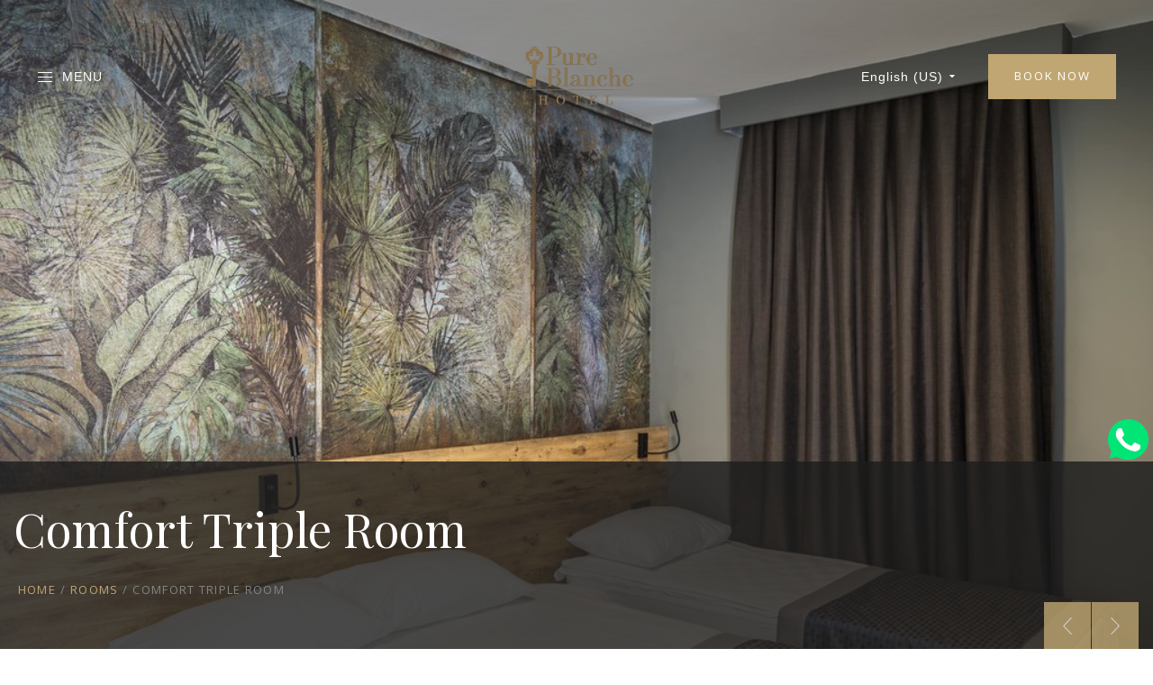

--- FILE ---
content_type: text/html; charset=utf-8
request_url: https://www.pureblanchehotel.com/en-US/room-type/328285
body_size: 18458
content:
<!DOCTYPE HTML>
<html>
  <head>
    <meta charset="utf-8">
<script type="text/javascript">window.NREUM||(NREUM={});NREUM.info={"beacon":"bam.nr-data.net","errorBeacon":"bam.nr-data.net","licenseKey":"7e5b706196","applicationID":"2818502","transactionName":"IF1cFUBaDQ8ASh5HRRFXV05WTA8CCFFSa1YMXEYEXEFOEQpXXGtBGkJX","queueTime":0,"applicationTime":706,"agent":""}</script>
<script type="text/javascript">(window.NREUM||(NREUM={})).init={ajax:{deny_list:["bam.nr-data.net"]},feature_flags:["soft_nav"]};(window.NREUM||(NREUM={})).loader_config={licenseKey:"7e5b706196",applicationID:"2818502",browserID:"2818517"};;/*! For license information please see nr-loader-rum-1.308.0.min.js.LICENSE.txt */
(()=>{var e,t,r={163:(e,t,r)=>{"use strict";r.d(t,{j:()=>E});var n=r(384),i=r(1741);var a=r(2555);r(860).K7.genericEvents;const s="experimental.resources",o="register",c=e=>{if(!e||"string"!=typeof e)return!1;try{document.createDocumentFragment().querySelector(e)}catch{return!1}return!0};var d=r(2614),u=r(944),l=r(8122);const f="[data-nr-mask]",g=e=>(0,l.a)(e,(()=>{const e={feature_flags:[],experimental:{allow_registered_children:!1,resources:!1},mask_selector:"*",block_selector:"[data-nr-block]",mask_input_options:{color:!1,date:!1,"datetime-local":!1,email:!1,month:!1,number:!1,range:!1,search:!1,tel:!1,text:!1,time:!1,url:!1,week:!1,textarea:!1,select:!1,password:!0}};return{ajax:{deny_list:void 0,block_internal:!0,enabled:!0,autoStart:!0},api:{get allow_registered_children(){return e.feature_flags.includes(o)||e.experimental.allow_registered_children},set allow_registered_children(t){e.experimental.allow_registered_children=t},duplicate_registered_data:!1},browser_consent_mode:{enabled:!1},distributed_tracing:{enabled:void 0,exclude_newrelic_header:void 0,cors_use_newrelic_header:void 0,cors_use_tracecontext_headers:void 0,allowed_origins:void 0},get feature_flags(){return e.feature_flags},set feature_flags(t){e.feature_flags=t},generic_events:{enabled:!0,autoStart:!0},harvest:{interval:30},jserrors:{enabled:!0,autoStart:!0},logging:{enabled:!0,autoStart:!0},metrics:{enabled:!0,autoStart:!0},obfuscate:void 0,page_action:{enabled:!0},page_view_event:{enabled:!0,autoStart:!0},page_view_timing:{enabled:!0,autoStart:!0},performance:{capture_marks:!1,capture_measures:!1,capture_detail:!0,resources:{get enabled(){return e.feature_flags.includes(s)||e.experimental.resources},set enabled(t){e.experimental.resources=t},asset_types:[],first_party_domains:[],ignore_newrelic:!0}},privacy:{cookies_enabled:!0},proxy:{assets:void 0,beacon:void 0},session:{expiresMs:d.wk,inactiveMs:d.BB},session_replay:{autoStart:!0,enabled:!1,preload:!1,sampling_rate:10,error_sampling_rate:100,collect_fonts:!1,inline_images:!1,fix_stylesheets:!0,mask_all_inputs:!0,get mask_text_selector(){return e.mask_selector},set mask_text_selector(t){c(t)?e.mask_selector="".concat(t,",").concat(f):""===t||null===t?e.mask_selector=f:(0,u.R)(5,t)},get block_class(){return"nr-block"},get ignore_class(){return"nr-ignore"},get mask_text_class(){return"nr-mask"},get block_selector(){return e.block_selector},set block_selector(t){c(t)?e.block_selector+=",".concat(t):""!==t&&(0,u.R)(6,t)},get mask_input_options(){return e.mask_input_options},set mask_input_options(t){t&&"object"==typeof t?e.mask_input_options={...t,password:!0}:(0,u.R)(7,t)}},session_trace:{enabled:!0,autoStart:!0},soft_navigations:{enabled:!0,autoStart:!0},spa:{enabled:!0,autoStart:!0},ssl:void 0,user_actions:{enabled:!0,elementAttributes:["id","className","tagName","type"]}}})());var p=r(6154),m=r(9324);let h=0;const v={buildEnv:m.F3,distMethod:m.Xs,version:m.xv,originTime:p.WN},b={consented:!1},y={appMetadata:{},get consented(){return this.session?.state?.consent||b.consented},set consented(e){b.consented=e},customTransaction:void 0,denyList:void 0,disabled:!1,harvester:void 0,isolatedBacklog:!1,isRecording:!1,loaderType:void 0,maxBytes:3e4,obfuscator:void 0,onerror:void 0,ptid:void 0,releaseIds:{},session:void 0,timeKeeper:void 0,registeredEntities:[],jsAttributesMetadata:{bytes:0},get harvestCount(){return++h}},_=e=>{const t=(0,l.a)(e,y),r=Object.keys(v).reduce((e,t)=>(e[t]={value:v[t],writable:!1,configurable:!0,enumerable:!0},e),{});return Object.defineProperties(t,r)};var w=r(5701);const x=e=>{const t=e.startsWith("http");e+="/",r.p=t?e:"https://"+e};var R=r(7836),k=r(3241);const A={accountID:void 0,trustKey:void 0,agentID:void 0,licenseKey:void 0,applicationID:void 0,xpid:void 0},S=e=>(0,l.a)(e,A),T=new Set;function E(e,t={},r,s){let{init:o,info:c,loader_config:d,runtime:u={},exposed:l=!0}=t;if(!c){const e=(0,n.pV)();o=e.init,c=e.info,d=e.loader_config}e.init=g(o||{}),e.loader_config=S(d||{}),c.jsAttributes??={},p.bv&&(c.jsAttributes.isWorker=!0),e.info=(0,a.D)(c);const f=e.init,m=[c.beacon,c.errorBeacon];T.has(e.agentIdentifier)||(f.proxy.assets&&(x(f.proxy.assets),m.push(f.proxy.assets)),f.proxy.beacon&&m.push(f.proxy.beacon),e.beacons=[...m],function(e){const t=(0,n.pV)();Object.getOwnPropertyNames(i.W.prototype).forEach(r=>{const n=i.W.prototype[r];if("function"!=typeof n||"constructor"===n)return;let a=t[r];e[r]&&!1!==e.exposed&&"micro-agent"!==e.runtime?.loaderType&&(t[r]=(...t)=>{const n=e[r](...t);return a?a(...t):n})})}(e),(0,n.US)("activatedFeatures",w.B)),u.denyList=[...f.ajax.deny_list||[],...f.ajax.block_internal?m:[]],u.ptid=e.agentIdentifier,u.loaderType=r,e.runtime=_(u),T.has(e.agentIdentifier)||(e.ee=R.ee.get(e.agentIdentifier),e.exposed=l,(0,k.W)({agentIdentifier:e.agentIdentifier,drained:!!w.B?.[e.agentIdentifier],type:"lifecycle",name:"initialize",feature:void 0,data:e.config})),T.add(e.agentIdentifier)}},384:(e,t,r)=>{"use strict";r.d(t,{NT:()=>s,US:()=>u,Zm:()=>o,bQ:()=>d,dV:()=>c,pV:()=>l});var n=r(6154),i=r(1863),a=r(1910);const s={beacon:"bam.nr-data.net",errorBeacon:"bam.nr-data.net"};function o(){return n.gm.NREUM||(n.gm.NREUM={}),void 0===n.gm.newrelic&&(n.gm.newrelic=n.gm.NREUM),n.gm.NREUM}function c(){let e=o();return e.o||(e.o={ST:n.gm.setTimeout,SI:n.gm.setImmediate||n.gm.setInterval,CT:n.gm.clearTimeout,XHR:n.gm.XMLHttpRequest,REQ:n.gm.Request,EV:n.gm.Event,PR:n.gm.Promise,MO:n.gm.MutationObserver,FETCH:n.gm.fetch,WS:n.gm.WebSocket},(0,a.i)(...Object.values(e.o))),e}function d(e,t){let r=o();r.initializedAgents??={},t.initializedAt={ms:(0,i.t)(),date:new Date},r.initializedAgents[e]=t}function u(e,t){o()[e]=t}function l(){return function(){let e=o();const t=e.info||{};e.info={beacon:s.beacon,errorBeacon:s.errorBeacon,...t}}(),function(){let e=o();const t=e.init||{};e.init={...t}}(),c(),function(){let e=o();const t=e.loader_config||{};e.loader_config={...t}}(),o()}},782:(e,t,r)=>{"use strict";r.d(t,{T:()=>n});const n=r(860).K7.pageViewTiming},860:(e,t,r)=>{"use strict";r.d(t,{$J:()=>u,K7:()=>c,P3:()=>d,XX:()=>i,Yy:()=>o,df:()=>a,qY:()=>n,v4:()=>s});const n="events",i="jserrors",a="browser/blobs",s="rum",o="browser/logs",c={ajax:"ajax",genericEvents:"generic_events",jserrors:i,logging:"logging",metrics:"metrics",pageAction:"page_action",pageViewEvent:"page_view_event",pageViewTiming:"page_view_timing",sessionReplay:"session_replay",sessionTrace:"session_trace",softNav:"soft_navigations",spa:"spa"},d={[c.pageViewEvent]:1,[c.pageViewTiming]:2,[c.metrics]:3,[c.jserrors]:4,[c.spa]:5,[c.ajax]:6,[c.sessionTrace]:7,[c.softNav]:8,[c.sessionReplay]:9,[c.logging]:10,[c.genericEvents]:11},u={[c.pageViewEvent]:s,[c.pageViewTiming]:n,[c.ajax]:n,[c.spa]:n,[c.softNav]:n,[c.metrics]:i,[c.jserrors]:i,[c.sessionTrace]:a,[c.sessionReplay]:a,[c.logging]:o,[c.genericEvents]:"ins"}},944:(e,t,r)=>{"use strict";r.d(t,{R:()=>i});var n=r(3241);function i(e,t){"function"==typeof console.debug&&(console.debug("New Relic Warning: https://github.com/newrelic/newrelic-browser-agent/blob/main/docs/warning-codes.md#".concat(e),t),(0,n.W)({agentIdentifier:null,drained:null,type:"data",name:"warn",feature:"warn",data:{code:e,secondary:t}}))}},1687:(e,t,r)=>{"use strict";r.d(t,{Ak:()=>d,Ze:()=>f,x3:()=>u});var n=r(3241),i=r(7836),a=r(3606),s=r(860),o=r(2646);const c={};function d(e,t){const r={staged:!1,priority:s.P3[t]||0};l(e),c[e].get(t)||c[e].set(t,r)}function u(e,t){e&&c[e]&&(c[e].get(t)&&c[e].delete(t),p(e,t,!1),c[e].size&&g(e))}function l(e){if(!e)throw new Error("agentIdentifier required");c[e]||(c[e]=new Map)}function f(e="",t="feature",r=!1){if(l(e),!e||!c[e].get(t)||r)return p(e,t);c[e].get(t).staged=!0,g(e)}function g(e){const t=Array.from(c[e]);t.every(([e,t])=>t.staged)&&(t.sort((e,t)=>e[1].priority-t[1].priority),t.forEach(([t])=>{c[e].delete(t),p(e,t)}))}function p(e,t,r=!0){const s=e?i.ee.get(e):i.ee,c=a.i.handlers;if(!s.aborted&&s.backlog&&c){if((0,n.W)({agentIdentifier:e,type:"lifecycle",name:"drain",feature:t}),r){const e=s.backlog[t],r=c[t];if(r){for(let t=0;e&&t<e.length;++t)m(e[t],r);Object.entries(r).forEach(([e,t])=>{Object.values(t||{}).forEach(t=>{t[0]?.on&&t[0]?.context()instanceof o.y&&t[0].on(e,t[1])})})}}s.isolatedBacklog||delete c[t],s.backlog[t]=null,s.emit("drain-"+t,[])}}function m(e,t){var r=e[1];Object.values(t[r]||{}).forEach(t=>{var r=e[0];if(t[0]===r){var n=t[1],i=e[3],a=e[2];n.apply(i,a)}})}},1738:(e,t,r)=>{"use strict";r.d(t,{U:()=>g,Y:()=>f});var n=r(3241),i=r(9908),a=r(1863),s=r(944),o=r(5701),c=r(3969),d=r(8362),u=r(860),l=r(4261);function f(e,t,r,a){const f=a||r;!f||f[e]&&f[e]!==d.d.prototype[e]||(f[e]=function(){(0,i.p)(c.xV,["API/"+e+"/called"],void 0,u.K7.metrics,r.ee),(0,n.W)({agentIdentifier:r.agentIdentifier,drained:!!o.B?.[r.agentIdentifier],type:"data",name:"api",feature:l.Pl+e,data:{}});try{return t.apply(this,arguments)}catch(e){(0,s.R)(23,e)}})}function g(e,t,r,n,s){const o=e.info;null===r?delete o.jsAttributes[t]:o.jsAttributes[t]=r,(s||null===r)&&(0,i.p)(l.Pl+n,[(0,a.t)(),t,r],void 0,"session",e.ee)}},1741:(e,t,r)=>{"use strict";r.d(t,{W:()=>a});var n=r(944),i=r(4261);class a{#e(e,...t){if(this[e]!==a.prototype[e])return this[e](...t);(0,n.R)(35,e)}addPageAction(e,t){return this.#e(i.hG,e,t)}register(e){return this.#e(i.eY,e)}recordCustomEvent(e,t){return this.#e(i.fF,e,t)}setPageViewName(e,t){return this.#e(i.Fw,e,t)}setCustomAttribute(e,t,r){return this.#e(i.cD,e,t,r)}noticeError(e,t){return this.#e(i.o5,e,t)}setUserId(e,t=!1){return this.#e(i.Dl,e,t)}setApplicationVersion(e){return this.#e(i.nb,e)}setErrorHandler(e){return this.#e(i.bt,e)}addRelease(e,t){return this.#e(i.k6,e,t)}log(e,t){return this.#e(i.$9,e,t)}start(){return this.#e(i.d3)}finished(e){return this.#e(i.BL,e)}recordReplay(){return this.#e(i.CH)}pauseReplay(){return this.#e(i.Tb)}addToTrace(e){return this.#e(i.U2,e)}setCurrentRouteName(e){return this.#e(i.PA,e)}interaction(e){return this.#e(i.dT,e)}wrapLogger(e,t,r){return this.#e(i.Wb,e,t,r)}measure(e,t){return this.#e(i.V1,e,t)}consent(e){return this.#e(i.Pv,e)}}},1863:(e,t,r)=>{"use strict";function n(){return Math.floor(performance.now())}r.d(t,{t:()=>n})},1910:(e,t,r)=>{"use strict";r.d(t,{i:()=>a});var n=r(944);const i=new Map;function a(...e){return e.every(e=>{if(i.has(e))return i.get(e);const t="function"==typeof e?e.toString():"",r=t.includes("[native code]"),a=t.includes("nrWrapper");return r||a||(0,n.R)(64,e?.name||t),i.set(e,r),r})}},2555:(e,t,r)=>{"use strict";r.d(t,{D:()=>o,f:()=>s});var n=r(384),i=r(8122);const a={beacon:n.NT.beacon,errorBeacon:n.NT.errorBeacon,licenseKey:void 0,applicationID:void 0,sa:void 0,queueTime:void 0,applicationTime:void 0,ttGuid:void 0,user:void 0,account:void 0,product:void 0,extra:void 0,jsAttributes:{},userAttributes:void 0,atts:void 0,transactionName:void 0,tNamePlain:void 0};function s(e){try{return!!e.licenseKey&&!!e.errorBeacon&&!!e.applicationID}catch(e){return!1}}const o=e=>(0,i.a)(e,a)},2614:(e,t,r)=>{"use strict";r.d(t,{BB:()=>s,H3:()=>n,g:()=>d,iL:()=>c,tS:()=>o,uh:()=>i,wk:()=>a});const n="NRBA",i="SESSION",a=144e5,s=18e5,o={STARTED:"session-started",PAUSE:"session-pause",RESET:"session-reset",RESUME:"session-resume",UPDATE:"session-update"},c={SAME_TAB:"same-tab",CROSS_TAB:"cross-tab"},d={OFF:0,FULL:1,ERROR:2}},2646:(e,t,r)=>{"use strict";r.d(t,{y:()=>n});class n{constructor(e){this.contextId=e}}},2843:(e,t,r)=>{"use strict";r.d(t,{G:()=>a,u:()=>i});var n=r(3878);function i(e,t=!1,r,i){(0,n.DD)("visibilitychange",function(){if(t)return void("hidden"===document.visibilityState&&e());e(document.visibilityState)},r,i)}function a(e,t,r){(0,n.sp)("pagehide",e,t,r)}},3241:(e,t,r)=>{"use strict";r.d(t,{W:()=>a});var n=r(6154);const i="newrelic";function a(e={}){try{n.gm.dispatchEvent(new CustomEvent(i,{detail:e}))}catch(e){}}},3606:(e,t,r)=>{"use strict";r.d(t,{i:()=>a});var n=r(9908);a.on=s;var i=a.handlers={};function a(e,t,r,a){s(a||n.d,i,e,t,r)}function s(e,t,r,i,a){a||(a="feature"),e||(e=n.d);var s=t[a]=t[a]||{};(s[r]=s[r]||[]).push([e,i])}},3878:(e,t,r)=>{"use strict";function n(e,t){return{capture:e,passive:!1,signal:t}}function i(e,t,r=!1,i){window.addEventListener(e,t,n(r,i))}function a(e,t,r=!1,i){document.addEventListener(e,t,n(r,i))}r.d(t,{DD:()=>a,jT:()=>n,sp:()=>i})},3969:(e,t,r)=>{"use strict";r.d(t,{TZ:()=>n,XG:()=>o,rs:()=>i,xV:()=>s,z_:()=>a});const n=r(860).K7.metrics,i="sm",a="cm",s="storeSupportabilityMetrics",o="storeEventMetrics"},4234:(e,t,r)=>{"use strict";r.d(t,{W:()=>a});var n=r(7836),i=r(1687);class a{constructor(e,t){this.agentIdentifier=e,this.ee=n.ee.get(e),this.featureName=t,this.blocked=!1}deregisterDrain(){(0,i.x3)(this.agentIdentifier,this.featureName)}}},4261:(e,t,r)=>{"use strict";r.d(t,{$9:()=>d,BL:()=>o,CH:()=>g,Dl:()=>_,Fw:()=>y,PA:()=>h,Pl:()=>n,Pv:()=>k,Tb:()=>l,U2:()=>a,V1:()=>R,Wb:()=>x,bt:()=>b,cD:()=>v,d3:()=>w,dT:()=>c,eY:()=>p,fF:()=>f,hG:()=>i,k6:()=>s,nb:()=>m,o5:()=>u});const n="api-",i="addPageAction",a="addToTrace",s="addRelease",o="finished",c="interaction",d="log",u="noticeError",l="pauseReplay",f="recordCustomEvent",g="recordReplay",p="register",m="setApplicationVersion",h="setCurrentRouteName",v="setCustomAttribute",b="setErrorHandler",y="setPageViewName",_="setUserId",w="start",x="wrapLogger",R="measure",k="consent"},5289:(e,t,r)=>{"use strict";r.d(t,{GG:()=>s,Qr:()=>c,sB:()=>o});var n=r(3878),i=r(6389);function a(){return"undefined"==typeof document||"complete"===document.readyState}function s(e,t){if(a())return e();const r=(0,i.J)(e),s=setInterval(()=>{a()&&(clearInterval(s),r())},500);(0,n.sp)("load",r,t)}function o(e){if(a())return e();(0,n.DD)("DOMContentLoaded",e)}function c(e){if(a())return e();(0,n.sp)("popstate",e)}},5607:(e,t,r)=>{"use strict";r.d(t,{W:()=>n});const n=(0,r(9566).bz)()},5701:(e,t,r)=>{"use strict";r.d(t,{B:()=>a,t:()=>s});var n=r(3241);const i=new Set,a={};function s(e,t){const r=t.agentIdentifier;a[r]??={},e&&"object"==typeof e&&(i.has(r)||(t.ee.emit("rumresp",[e]),a[r]=e,i.add(r),(0,n.W)({agentIdentifier:r,loaded:!0,drained:!0,type:"lifecycle",name:"load",feature:void 0,data:e})))}},6154:(e,t,r)=>{"use strict";r.d(t,{OF:()=>c,RI:()=>i,WN:()=>u,bv:()=>a,eN:()=>l,gm:()=>s,mw:()=>o,sb:()=>d});var n=r(1863);const i="undefined"!=typeof window&&!!window.document,a="undefined"!=typeof WorkerGlobalScope&&("undefined"!=typeof self&&self instanceof WorkerGlobalScope&&self.navigator instanceof WorkerNavigator||"undefined"!=typeof globalThis&&globalThis instanceof WorkerGlobalScope&&globalThis.navigator instanceof WorkerNavigator),s=i?window:"undefined"!=typeof WorkerGlobalScope&&("undefined"!=typeof self&&self instanceof WorkerGlobalScope&&self||"undefined"!=typeof globalThis&&globalThis instanceof WorkerGlobalScope&&globalThis),o=Boolean("hidden"===s?.document?.visibilityState),c=/iPad|iPhone|iPod/.test(s.navigator?.userAgent),d=c&&"undefined"==typeof SharedWorker,u=((()=>{const e=s.navigator?.userAgent?.match(/Firefox[/\s](\d+\.\d+)/);Array.isArray(e)&&e.length>=2&&e[1]})(),Date.now()-(0,n.t)()),l=()=>"undefined"!=typeof PerformanceNavigationTiming&&s?.performance?.getEntriesByType("navigation")?.[0]?.responseStart},6389:(e,t,r)=>{"use strict";function n(e,t=500,r={}){const n=r?.leading||!1;let i;return(...r)=>{n&&void 0===i&&(e.apply(this,r),i=setTimeout(()=>{i=clearTimeout(i)},t)),n||(clearTimeout(i),i=setTimeout(()=>{e.apply(this,r)},t))}}function i(e){let t=!1;return(...r)=>{t||(t=!0,e.apply(this,r))}}r.d(t,{J:()=>i,s:()=>n})},6630:(e,t,r)=>{"use strict";r.d(t,{T:()=>n});const n=r(860).K7.pageViewEvent},7699:(e,t,r)=>{"use strict";r.d(t,{It:()=>a,KC:()=>o,No:()=>i,qh:()=>s});var n=r(860);const i=16e3,a=1e6,s="SESSION_ERROR",o={[n.K7.logging]:!0,[n.K7.genericEvents]:!1,[n.K7.jserrors]:!1,[n.K7.ajax]:!1}},7836:(e,t,r)=>{"use strict";r.d(t,{P:()=>o,ee:()=>c});var n=r(384),i=r(8990),a=r(2646),s=r(5607);const o="nr@context:".concat(s.W),c=function e(t,r){var n={},s={},u={},l=!1;try{l=16===r.length&&d.initializedAgents?.[r]?.runtime.isolatedBacklog}catch(e){}var f={on:p,addEventListener:p,removeEventListener:function(e,t){var r=n[e];if(!r)return;for(var i=0;i<r.length;i++)r[i]===t&&r.splice(i,1)},emit:function(e,r,n,i,a){!1!==a&&(a=!0);if(c.aborted&&!i)return;t&&a&&t.emit(e,r,n);var o=g(n);m(e).forEach(e=>{e.apply(o,r)});var d=v()[s[e]];d&&d.push([f,e,r,o]);return o},get:h,listeners:m,context:g,buffer:function(e,t){const r=v();if(t=t||"feature",f.aborted)return;Object.entries(e||{}).forEach(([e,n])=>{s[n]=t,t in r||(r[t]=[])})},abort:function(){f._aborted=!0,Object.keys(f.backlog).forEach(e=>{delete f.backlog[e]})},isBuffering:function(e){return!!v()[s[e]]},debugId:r,backlog:l?{}:t&&"object"==typeof t.backlog?t.backlog:{},isolatedBacklog:l};return Object.defineProperty(f,"aborted",{get:()=>{let e=f._aborted||!1;return e||(t&&(e=t.aborted),e)}}),f;function g(e){return e&&e instanceof a.y?e:e?(0,i.I)(e,o,()=>new a.y(o)):new a.y(o)}function p(e,t){n[e]=m(e).concat(t)}function m(e){return n[e]||[]}function h(t){return u[t]=u[t]||e(f,t)}function v(){return f.backlog}}(void 0,"globalEE"),d=(0,n.Zm)();d.ee||(d.ee=c)},8122:(e,t,r)=>{"use strict";r.d(t,{a:()=>i});var n=r(944);function i(e,t){try{if(!e||"object"!=typeof e)return(0,n.R)(3);if(!t||"object"!=typeof t)return(0,n.R)(4);const r=Object.create(Object.getPrototypeOf(t),Object.getOwnPropertyDescriptors(t)),a=0===Object.keys(r).length?e:r;for(let s in a)if(void 0!==e[s])try{if(null===e[s]){r[s]=null;continue}Array.isArray(e[s])&&Array.isArray(t[s])?r[s]=Array.from(new Set([...e[s],...t[s]])):"object"==typeof e[s]&&"object"==typeof t[s]?r[s]=i(e[s],t[s]):r[s]=e[s]}catch(e){r[s]||(0,n.R)(1,e)}return r}catch(e){(0,n.R)(2,e)}}},8362:(e,t,r)=>{"use strict";r.d(t,{d:()=>a});var n=r(9566),i=r(1741);class a extends i.W{agentIdentifier=(0,n.LA)(16)}},8374:(e,t,r)=>{r.nc=(()=>{try{return document?.currentScript?.nonce}catch(e){}return""})()},8990:(e,t,r)=>{"use strict";r.d(t,{I:()=>i});var n=Object.prototype.hasOwnProperty;function i(e,t,r){if(n.call(e,t))return e[t];var i=r();if(Object.defineProperty&&Object.keys)try{return Object.defineProperty(e,t,{value:i,writable:!0,enumerable:!1}),i}catch(e){}return e[t]=i,i}},9324:(e,t,r)=>{"use strict";r.d(t,{F3:()=>i,Xs:()=>a,xv:()=>n});const n="1.308.0",i="PROD",a="CDN"},9566:(e,t,r)=>{"use strict";r.d(t,{LA:()=>o,bz:()=>s});var n=r(6154);const i="xxxxxxxx-xxxx-4xxx-yxxx-xxxxxxxxxxxx";function a(e,t){return e?15&e[t]:16*Math.random()|0}function s(){const e=n.gm?.crypto||n.gm?.msCrypto;let t,r=0;return e&&e.getRandomValues&&(t=e.getRandomValues(new Uint8Array(30))),i.split("").map(e=>"x"===e?a(t,r++).toString(16):"y"===e?(3&a()|8).toString(16):e).join("")}function o(e){const t=n.gm?.crypto||n.gm?.msCrypto;let r,i=0;t&&t.getRandomValues&&(r=t.getRandomValues(new Uint8Array(e)));const s=[];for(var o=0;o<e;o++)s.push(a(r,i++).toString(16));return s.join("")}},9908:(e,t,r)=>{"use strict";r.d(t,{d:()=>n,p:()=>i});var n=r(7836).ee.get("handle");function i(e,t,r,i,a){a?(a.buffer([e],i),a.emit(e,t,r)):(n.buffer([e],i),n.emit(e,t,r))}}},n={};function i(e){var t=n[e];if(void 0!==t)return t.exports;var a=n[e]={exports:{}};return r[e](a,a.exports,i),a.exports}i.m=r,i.d=(e,t)=>{for(var r in t)i.o(t,r)&&!i.o(e,r)&&Object.defineProperty(e,r,{enumerable:!0,get:t[r]})},i.f={},i.e=e=>Promise.all(Object.keys(i.f).reduce((t,r)=>(i.f[r](e,t),t),[])),i.u=e=>"nr-rum-1.308.0.min.js",i.o=(e,t)=>Object.prototype.hasOwnProperty.call(e,t),e={},t="NRBA-1.308.0.PROD:",i.l=(r,n,a,s)=>{if(e[r])e[r].push(n);else{var o,c;if(void 0!==a)for(var d=document.getElementsByTagName("script"),u=0;u<d.length;u++){var l=d[u];if(l.getAttribute("src")==r||l.getAttribute("data-webpack")==t+a){o=l;break}}if(!o){c=!0;var f={296:"sha512-+MIMDsOcckGXa1EdWHqFNv7P+JUkd5kQwCBr3KE6uCvnsBNUrdSt4a/3/L4j4TxtnaMNjHpza2/erNQbpacJQA=="};(o=document.createElement("script")).charset="utf-8",i.nc&&o.setAttribute("nonce",i.nc),o.setAttribute("data-webpack",t+a),o.src=r,0!==o.src.indexOf(window.location.origin+"/")&&(o.crossOrigin="anonymous"),f[s]&&(o.integrity=f[s])}e[r]=[n];var g=(t,n)=>{o.onerror=o.onload=null,clearTimeout(p);var i=e[r];if(delete e[r],o.parentNode&&o.parentNode.removeChild(o),i&&i.forEach(e=>e(n)),t)return t(n)},p=setTimeout(g.bind(null,void 0,{type:"timeout",target:o}),12e4);o.onerror=g.bind(null,o.onerror),o.onload=g.bind(null,o.onload),c&&document.head.appendChild(o)}},i.r=e=>{"undefined"!=typeof Symbol&&Symbol.toStringTag&&Object.defineProperty(e,Symbol.toStringTag,{value:"Module"}),Object.defineProperty(e,"__esModule",{value:!0})},i.p="https://js-agent.newrelic.com/",(()=>{var e={374:0,840:0};i.f.j=(t,r)=>{var n=i.o(e,t)?e[t]:void 0;if(0!==n)if(n)r.push(n[2]);else{var a=new Promise((r,i)=>n=e[t]=[r,i]);r.push(n[2]=a);var s=i.p+i.u(t),o=new Error;i.l(s,r=>{if(i.o(e,t)&&(0!==(n=e[t])&&(e[t]=void 0),n)){var a=r&&("load"===r.type?"missing":r.type),s=r&&r.target&&r.target.src;o.message="Loading chunk "+t+" failed: ("+a+": "+s+")",o.name="ChunkLoadError",o.type=a,o.request=s,n[1](o)}},"chunk-"+t,t)}};var t=(t,r)=>{var n,a,[s,o,c]=r,d=0;if(s.some(t=>0!==e[t])){for(n in o)i.o(o,n)&&(i.m[n]=o[n]);if(c)c(i)}for(t&&t(r);d<s.length;d++)a=s[d],i.o(e,a)&&e[a]&&e[a][0](),e[a]=0},r=self["webpackChunk:NRBA-1.308.0.PROD"]=self["webpackChunk:NRBA-1.308.0.PROD"]||[];r.forEach(t.bind(null,0)),r.push=t.bind(null,r.push.bind(r))})(),(()=>{"use strict";i(8374);var e=i(8362),t=i(860);const r=Object.values(t.K7);var n=i(163);var a=i(9908),s=i(1863),o=i(4261),c=i(1738);var d=i(1687),u=i(4234),l=i(5289),f=i(6154),g=i(944),p=i(384);const m=e=>f.RI&&!0===e?.privacy.cookies_enabled;function h(e){return!!(0,p.dV)().o.MO&&m(e)&&!0===e?.session_trace.enabled}var v=i(6389),b=i(7699);class y extends u.W{constructor(e,t){super(e.agentIdentifier,t),this.agentRef=e,this.abortHandler=void 0,this.featAggregate=void 0,this.loadedSuccessfully=void 0,this.onAggregateImported=new Promise(e=>{this.loadedSuccessfully=e}),this.deferred=Promise.resolve(),!1===e.init[this.featureName].autoStart?this.deferred=new Promise((t,r)=>{this.ee.on("manual-start-all",(0,v.J)(()=>{(0,d.Ak)(e.agentIdentifier,this.featureName),t()}))}):(0,d.Ak)(e.agentIdentifier,t)}importAggregator(e,t,r={}){if(this.featAggregate)return;const n=async()=>{let n;await this.deferred;try{if(m(e.init)){const{setupAgentSession:t}=await i.e(296).then(i.bind(i,3305));n=t(e)}}catch(e){(0,g.R)(20,e),this.ee.emit("internal-error",[e]),(0,a.p)(b.qh,[e],void 0,this.featureName,this.ee)}try{if(!this.#t(this.featureName,n,e.init))return(0,d.Ze)(this.agentIdentifier,this.featureName),void this.loadedSuccessfully(!1);const{Aggregate:i}=await t();this.featAggregate=new i(e,r),e.runtime.harvester.initializedAggregates.push(this.featAggregate),this.loadedSuccessfully(!0)}catch(e){(0,g.R)(34,e),this.abortHandler?.(),(0,d.Ze)(this.agentIdentifier,this.featureName,!0),this.loadedSuccessfully(!1),this.ee&&this.ee.abort()}};f.RI?(0,l.GG)(()=>n(),!0):n()}#t(e,r,n){if(this.blocked)return!1;switch(e){case t.K7.sessionReplay:return h(n)&&!!r;case t.K7.sessionTrace:return!!r;default:return!0}}}var _=i(6630),w=i(2614),x=i(3241);class R extends y{static featureName=_.T;constructor(e){var t;super(e,_.T),this.setupInspectionEvents(e.agentIdentifier),t=e,(0,c.Y)(o.Fw,function(e,r){"string"==typeof e&&("/"!==e.charAt(0)&&(e="/"+e),t.runtime.customTransaction=(r||"http://custom.transaction")+e,(0,a.p)(o.Pl+o.Fw,[(0,s.t)()],void 0,void 0,t.ee))},t),this.importAggregator(e,()=>i.e(296).then(i.bind(i,3943)))}setupInspectionEvents(e){const t=(t,r)=>{t&&(0,x.W)({agentIdentifier:e,timeStamp:t.timeStamp,loaded:"complete"===t.target.readyState,type:"window",name:r,data:t.target.location+""})};(0,l.sB)(e=>{t(e,"DOMContentLoaded")}),(0,l.GG)(e=>{t(e,"load")}),(0,l.Qr)(e=>{t(e,"navigate")}),this.ee.on(w.tS.UPDATE,(t,r)=>{(0,x.W)({agentIdentifier:e,type:"lifecycle",name:"session",data:r})})}}class k extends e.d{constructor(e){var t;(super(),f.gm)?(this.features={},(0,p.bQ)(this.agentIdentifier,this),this.desiredFeatures=new Set(e.features||[]),this.desiredFeatures.add(R),(0,n.j)(this,e,e.loaderType||"agent"),t=this,(0,c.Y)(o.cD,function(e,r,n=!1){if("string"==typeof e){if(["string","number","boolean"].includes(typeof r)||null===r)return(0,c.U)(t,e,r,o.cD,n);(0,g.R)(40,typeof r)}else(0,g.R)(39,typeof e)},t),function(e){(0,c.Y)(o.Dl,function(t,r=!1){if("string"!=typeof t&&null!==t)return void(0,g.R)(41,typeof t);const n=e.info.jsAttributes["enduser.id"];r&&null!=n&&n!==t?(0,a.p)(o.Pl+"setUserIdAndResetSession",[t],void 0,"session",e.ee):(0,c.U)(e,"enduser.id",t,o.Dl,!0)},e)}(this),function(e){(0,c.Y)(o.nb,function(t){if("string"==typeof t||null===t)return(0,c.U)(e,"application.version",t,o.nb,!1);(0,g.R)(42,typeof t)},e)}(this),function(e){(0,c.Y)(o.d3,function(){e.ee.emit("manual-start-all")},e)}(this),function(e){(0,c.Y)(o.Pv,function(t=!0){if("boolean"==typeof t){if((0,a.p)(o.Pl+o.Pv,[t],void 0,"session",e.ee),e.runtime.consented=t,t){const t=e.features.page_view_event;t.onAggregateImported.then(e=>{const r=t.featAggregate;e&&!r.sentRum&&r.sendRum()})}}else(0,g.R)(65,typeof t)},e)}(this),this.run()):(0,g.R)(21)}get config(){return{info:this.info,init:this.init,loader_config:this.loader_config,runtime:this.runtime}}get api(){return this}run(){try{const e=function(e){const t={};return r.forEach(r=>{t[r]=!!e[r]?.enabled}),t}(this.init),n=[...this.desiredFeatures];n.sort((e,r)=>t.P3[e.featureName]-t.P3[r.featureName]),n.forEach(r=>{if(!e[r.featureName]&&r.featureName!==t.K7.pageViewEvent)return;if(r.featureName===t.K7.spa)return void(0,g.R)(67);const n=function(e){switch(e){case t.K7.ajax:return[t.K7.jserrors];case t.K7.sessionTrace:return[t.K7.ajax,t.K7.pageViewEvent];case t.K7.sessionReplay:return[t.K7.sessionTrace];case t.K7.pageViewTiming:return[t.K7.pageViewEvent];default:return[]}}(r.featureName).filter(e=>!(e in this.features));n.length>0&&(0,g.R)(36,{targetFeature:r.featureName,missingDependencies:n}),this.features[r.featureName]=new r(this)})}catch(e){(0,g.R)(22,e);for(const e in this.features)this.features[e].abortHandler?.();const t=(0,p.Zm)();delete t.initializedAgents[this.agentIdentifier]?.features,delete this.sharedAggregator;return t.ee.get(this.agentIdentifier).abort(),!1}}}var A=i(2843),S=i(782);class T extends y{static featureName=S.T;constructor(e){super(e,S.T),f.RI&&((0,A.u)(()=>(0,a.p)("docHidden",[(0,s.t)()],void 0,S.T,this.ee),!0),(0,A.G)(()=>(0,a.p)("winPagehide",[(0,s.t)()],void 0,S.T,this.ee)),this.importAggregator(e,()=>i.e(296).then(i.bind(i,2117))))}}var E=i(3969);class I extends y{static featureName=E.TZ;constructor(e){super(e,E.TZ),f.RI&&document.addEventListener("securitypolicyviolation",e=>{(0,a.p)(E.xV,["Generic/CSPViolation/Detected"],void 0,this.featureName,this.ee)}),this.importAggregator(e,()=>i.e(296).then(i.bind(i,9623)))}}new k({features:[R,T,I],loaderType:"lite"})})()})();</script>
    <title> Pure Blanche Hotel - Comfort Triple Room</title>
    <link rel="shortcut icon" href="https://cdn-cms0.hotelrunner.com/cms_files/theme/706648054/page_blocks/uploaded_by_gallery/img-favicon-332/Ads%C4%B1z_tasar%C4%B1m_(1)_(1).png">
    <meta name="description" content=" Pure Blanche Hotel - In our rooms;
-Full orthopedic Istikbal brand beds with summer and winter functions.
-SMART TV with entertainment package in which you can use Netflix, Youtube, Prime Video, Twitter etc. applications.
-Central system DAIKIN air conditioner that works silently and constantly cleans your air.
- Room disinfection process with our ULV device, which is carefully made by our expert staff for your health before and after your accommodation.
-Phone in your bathrooms and rooms for emergencies within the scope of our security quality.
-7/24 active Fire sensor-Generator that works actively in order not to lose your comfort in case of power failure.
-Fixed safes specific to you in every room where you can store your personal belongings, laptop, etc.
-Personal care and cleaning products that are changed daily for you in your bathrooms.-Your first use free minibar filled with drinks.
- Your hot beverage setup (coffee, tea, herbal tea) with the kettle kept ready for you in your room.
- A free WiFi system that you can connect to all rooms safely and quickly with the access point system.
-A safety certified elevator that has access to all floors and is daily disinfected.">
    <meta name="title" content=" Pure Blanche Hotel - Comfort Triple Room">
    <style>
    a:hover {
    	text-decoration: none !important;
		}
    </style>
    <link rel="stylesheet" media="screen" href="//cdn0.hotelrunner.com/assets/shared.booknow-61a3c14df632f9782e615bfbab3c83428ccd419a7ee67baea336cceb5c86605d.css" /><script src="//cdn1.hotelrunner.com/assets/widgets.booknow-7b3283c03acac29db0f9b2fc7e5f368f191744016d72692a576b80ec5aa62e7f.js"></script>
    <meta name="facebook-domain-verification" content="hopd41yuilp9ebfah6my3gwomcwokm" />
  <meta name="csrf-param" content="authenticity_token" />
<meta name="csrf-token" content="fYD6YVzgrgh719Mwu27fvnm8RXDlvoPuP6+PTia0jdymsVkzc7EUj6GW3yG41tI3nEnfa73SkikFW+Qn+Z8RoA==" /></head>
  <body>
 	<!DOCTYPE html>
<html lang="en">
  <head>
    <!--================ Basic page needs ================-->
    <title> Pure Blanche Hotel | Comfort Triple Room</title>
    <meta charset="UTF-8">
    <meta name="author" content="">
    <meta name="keywords" content="">
    <meta name="description" content="">
    <!--================ Mobile specific metas ================-->
    <meta name="viewport" content="width=device-width, initial-scale=1.0">
    <!--================ Favicon ================-->
    <link rel="shortcut icon" href="">
    <!--================ Google web fonts ================-->
    <link rel="stylesheet" href="https://fonts.googleapis.com/css?family=Old+Standard+TT:400,400i,700|Open+Sans:200,300,400,400i,600,600i,700,700i,800,800i|Playfair+Display:400,400i,700,700i,900,900i">
    <!--================ Vendor CSS ================-->
    <link rel="stylesheet" href="//cdn-cms2.hotelrunner.com/cms_files/theme/356306213/css/animate.min.css?v=1568288866.0">
    <link rel="stylesheet" href="//cdn-cms2.hotelrunner.com/cms_files/theme/356306213/css/fontawesome-all.min.css?v=1568288872.0">
    <link rel="stylesheet" href="//cdn-cms3.hotelrunner.com/cms_files/theme/356306213/css/linearicons.css?v=1568288912.0">
    <link rel="stylesheet" href="//cdn-cms2.hotelrunner.com/cms_files/theme/356306213/css/milenia-icon-font.css?v=1568288915.0">
    <link rel="stylesheet" href="//cdn-cms6.hotelrunner.com/cms_files/theme/356306213/vendors/owl-carousel/assets/owl.carousel.min.css?v=1568288918.0">
    <link rel="stylesheet" href="//cdn-cms3.hotelrunner.com/cms_files/theme/356306213/vendors/monkeysan-tooltip/monkeysan-jquery-tooltip.css?v=1568288917.0">
    <link rel="stylesheet" href="//cdn-cms3.hotelrunner.com/cms_files/theme/356306213/vendors/fancybox/jquery.fancybox.min.css?v=1568288909.0">
    <link rel="stylesheet" href="//cdn-cms3.hotelrunner.com/cms_files/theme/356306213/vendors/arcticmodal/jquery.arcticmodal-0.3.css?v=1568288908.0">
    <link rel="stylesheet" href="//cdn-cms0.hotelrunner.com/cms_files/theme/356306213/vendors/mediaelement/mediaelementplayer.min.css?v=1568288914.0">
    <link rel="stylesheet" href="//cdn-cms3.hotelrunner.com/cms_files/theme/356306213/vendors/revolution/css/settings.css?v=1568288935.0">
    <link rel="stylesheet" href="//cdn-cms5.hotelrunner.com/cms_files/theme/356306213/vendors/revolution/css/layers.min.css?v=1568288911.0">
    <link rel="stylesheet" href="//cdn-cms1.hotelrunner.com/cms_files/theme/356306213/vendors/revolution/css/navigation.min.css?v=1568288917.0">
    <link rel="stylesheet" href="//cdn-cms0.hotelrunner.com/cms_files/theme/356306213/vendors/jquery-ui/jquery-ui.min.css?v=1568288908.0">
    <link rel="stylesheet" href="//cdn-cms6.hotelrunner.com/cms_files/theme/356306213/css/bootstrap.min.css?v=1568288869.0">
    <!--================ Theme CSS ================-->
    <link rel="stylesheet" href="//cdn-cms6.hotelrunner.com/cms_files/theme/356306213/css/style.css?v=1569316683.0">
    <!--================ Vendor JS ================-->
    <script>
     let cc = document.documentElement;
    	cc.style.setProperty("--main-color", "#bfa672"); 
 		cc.style.setProperty("--widget-color", "#bfa672"); 
     	cc.style.setProperty("--header-color", "#000000");
     	cc.style.setProperty("--topfooter-color", "#222222"); 
     	cc.style.setProperty("--footer-color", "#24252a"); 
    
  		
        
  	</script>
    
  <meta name="csrf-param" content="authenticity_token" />
<meta name="csrf-token" content="OtvNQcJ65GIOPxDICXhqL7eDFk4MZu3OZLDpD4WgYmzh6m4T7Ste5dR+HNkKwGemUnaMVVQK/AleRIJmWov+EA==" /></head>
  <body class="milenia-body--scheme-lightbrown">
    
    <div class="milenia-preloader"></div>
    <section data-section-id="header-135781">
<!--================ Hidden Sidebar ================--><span class="milenia-sidebar-hidden-overlay"></span>
    <aside id="milenia-sidebar-hidden" aria-hidden="true" class="milenia-sidebar-hidden">
      <button type="button" data-sidebar-hidden="#milenia-sidebar-hidden" aria-expanded="false" aria-controls="milenia-sidebar-hidden" aria-haspopup="true" class="milenia-sidebar-hidden-close"><i class="icon icon-cross"></i></button>
      <!--================ Hidden Sidebar Header ================-->
      <header class="milenia-sidebar-hidden-header" style="max-height: 250px;">
        <div class="milenia-sidebar-hidden-items">
          <div><a href="/en-US/" class="milenia-ln--independent"><img src="https://cdn-cms4.hotelrunner.com/cms_files/theme/706648054/page_blocks/uploaded_by_gallery/img-logo-768/LOGO_TRANSPARAN.png" alt=""></a></div>
        </div>
      </header>
      <!--================ End of Hidden Sidebar Header ================-->
      <!--================ Hidden Sidebar Content ================-->
      <div class="milenia-sidebar-hidden-content">
        <!--================ Navigation ================-->
        <nav class="milenia-navigation-container milenia--nice-scrolled">
          <ul class="milenia-navigation-vertical" style="overflow: auto;max-height: 400px;">        
            <li class="menu-item"><a href="/en-US/" class="milenia-ln--independent">Home</a></li>
            <li class="menu-item"><a href="/en-US/pages/about-us" class="milenia-ln--independent">About</a></li>
            <li class="menu-item"><a href="/en-US/pages/rooms-rates" class="milenia-ln--independent">Rooms &amp; Rates</a></li>
            <li class="menu-item"><a href="/en-US/pages/gallery" class="milenia-ln--independent">Gallery</a></li>
            <li class="menu-item"><a href="/en-US/blog" class="milenia-ln--independent">Blog</a></li>
            <li class="menu-item"><a href="/en-US/pages/contact" class="milenia-ln--independent">Contact</a></li>
          </ul>
        </nav>
        <!--================ End of Navigation ================-->
      </div>
      <!--================ End of Hidden Sidebar Content ================-->

      <!--================ Hidden Sidebar Footer ================-->
      <footer class="milenia-sidebar-hidden-footer">
        <div class="milenia-sidebar-hidden-items">
          <div>
          </div>
          <div>
            <ul class="milenia-social-icons milenia-social-icon--scheme-secondary milenia-list--unstyled">
             <li><a href="-" target="_blank"><i class="fab fa-facebook-f"></i></a></li>

            <li><a href="-" target="_blank"><i class="fab fa-twitter"></i></a></li>

            <li><a href="https://www.instagram.com/pureblanchehotel/" target="_blank"><i class="fab fa-instagram"></i></a></li>

            <li><a href="-" target="_blank"><i class="fab fa-google-plus-square"></i></a></li>

            <li><a href="-" target="_blank"><i class="fab fa-linkedin"></i></a></li>

            <li><a href="-" target="_blank"><i class="fab fa-pinterest"></i></a></li>
            
            <li><a href="-" target="_blank"><i class="fab fa-youtube"></i></a></li>
            </ul>
          </div>
        </div>
      </footer>
      <!--================ End of Hidden Sidebar Footer ================-->
    </aside>
    <!--================ End of Hidden Sidebar ================-->
    <div id="milenia-page-wrapper" class="milenia-page-wrapper" style="overflow-x: visible;">
      <!--================ Search Modal ================
      <div class="milenia-d-none">
        <div id="search-modal" class="milenia-modal milenia-modal--search">
          <button type="button" class="milenia-icon-btn arcticmodal-close"><i class="icon icon-cross"></i></button>
          <h3>Booking Widget</h3>
          ================ Search Form ================
          <form role="search" method="get" class="milenia-singlefield-form milenia-form--fields-white milenia-searchform">
            <input type="text" name="s" placeholder="Search">
            <button type="submit"><i class="icon icon-magnifier"></i></button>
          </form>
          <!--================ End of Search Form ================
        </div>
      </div>
      <!--================ End of Search Modal ================-->
      <!--================ Header ================-->
      <header id="milenia-header" class="milenia-header milenia-header--transparent milenia-header--transparent-single">
        <!--================ Section ================-->
        <div class="milenia-header-section-md milenia-header-section--sticky-xl">
          <!--================ Column ================-->
          <div class="milenia-header-col milenia-header-col-md-4 milenia-aligner milenia-aligner--valign-middle milenia-header-col--padding-default milenia-header-col--padding-small-md milenia-header-col--content-align-left-md">
            <div class="milenia-aligner-outer">
              <div class="milenia-aligner-inner">
                <div class="milenia-header-items">
                  <div>
                    <button type="button" data-sidebar-hidden="#milenia-sidebar-hidden" aria-expanded="false" aria-controls="milenia-sidebar-hidden" aria-haspopup="true" class="milenia-header-menu-btn milenia-sidebar-hidden-btn"><i class="icon icon-menu"></i>MENU</button>
                  </div>
                </div>
              </div>
            </div>
          </div>
          <!--================ End of Column ================-->
          <!--================ Column ================-->
          <div class="milenia-header-col milenia-header-col-md-4 milenia-aligner milenia-aligner--valign-middle milenia-header-col--padding-default milenia-header-col--padding-small-md">
            <div class="milenia-aligner-outer">
              <div class="milenia-aligner-inner">
                <div class="milenia-header-items">
                  <div><a href="/en-US/" class="milenia-ln--independent"><img style="max-height: 100px;" src="https://cdn-cms4.hotelrunner.com/cms_files/theme/706648054/page_blocks/uploaded_by_gallery/img-logo-768/LOGO_TRANSPARAN.png" alt=""></a></div>
                </div>
              </div>
            </div>
          </div>
          <!--================ End of Column ================-->
          <!--================ Column ================-->
          <div class="milenia-header-col milenia-header-col-md-4 milenia-aligner milenia-aligner--valign-middle milenia-header-col--content-align-right-md milenia-header-col--padding-default milenia-header-col--padding-small-md">
            <div class="milenia-aligner-outer">
              <div class="milenia-aligner-inner">
                <div class="milenia-header-items">
                  <!--<div>
                    <button type="button" data-arctic-modal="#search-modal" class="milenia-icon-btn"><i class="icon icon-magnifier"></i></button>
                  </div>-->
                  <div>
                    <!--================ Languages List ================-->
                    <div class="milenia-dropdown milenia-dropdown--title-icon milenia-dropdown--languages">
                      <button type="button" class="milenia-dropdown-title">English (US)<i class="fa fa-caret-down milenia-dropdown-icon--state-default"></i><i class="fa fa-caret-up milenia-dropdown-icon--state-opened"></i></button>
                      <ul class="milenia-dropdown-element" style="width:auto;">
                        <li style="padding-left: 20px;padding-right: 20px;"><a href="//pureblanchehotel.com/tr/room-type/328285?" class="milenia-ln--independent">Türkçe</a></li>
                        <li style="padding-left: 20px;padding-right: 20px;"><a href="//pureblanchehotel.com/en-US/room-type/328285?" class="milenia-ln--independent">English (US)</a></li>
                      </ul>
                    </div>
                    <!--================ End of Languages List ================-->
                  </div>
                  <div id="hr_b_button"></div>
                </div>
              </div>
            </div>
          </div>
          <!--================ End of Column ================-->
        </div>
        <!--================ End of Section ================-->
      </header>
      <!--================ End of Header ================-->
  </div>
  <a href="https://wa.me/905013141111" style="position: fixed;width: 45px;height: 60px;top: 465px;right: 5px;z-index: 100;" target="_blank">
	<img src="//cdn-cms2.hotelrunner.com/cms_files/theme/356306213/images/whatsapp.png?v=1568705812.0" />
	</a>
  
  <script>
    window.addEventListener('load', function () {
  var isMobile = {
    Android: function() {
        return navigator.userAgent.match(/Android/i);
    },
    BlackBerry: function() {
        return navigator.userAgent.match(/BlackBerry/i);
    },
    iOS: function() {
        return navigator.userAgent.match(/iPhone|iPad|iPod/i);
    },
    Opera: function() {
        return navigator.userAgent.match(/Opera Mini/i);
    },
    Windows: function() {
        return navigator.userAgent.match(/IEMobile/i);
    },
    any: function() {
        return (isMobile.Android() || isMobile.BlackBerry() || isMobile.iOS() || isMobile.Opera() || isMobile.Windows());
    }
};
/* if the device is not ios hide the download button */
if(!isMobile.iOS()){
  	var not_ios = `<a href="/bv3/search" class="milenia-btn milenia-btn--big milenia-btn--scheme-primary milenia-btn--unbordered booking-widget bookNowBtn">BOOK NOW</a>`;
	document.getElementById('hr_b_button').innerHTML = not_ios;
}
 else{
 		var ios_open =  `<a href="/bv3/search" class="milenia-btn milenia-btn--big milenia-btn--scheme-primary milenia-btn--unbordered bookNowBtn">BOOK NOW</a>`;
   document.getElementById('hr_b_button').innerHTML = ios_open;
 }
})

</script>
</section>


      <!--================ Slider Revolution ================-->
      <div class="milenia-rev-slider-wrapper">
        <div class="rev_slider_wrapper fullscreenbanner-container">
          <div id="rev-slider-4" data-version="5.4.5" class="milenia-d-none rev-slider fullscreenabanner">
            <ul>
              <!--================ Slide 1 ================-->
              <li data-transition="fade" data-speed="300" data-delay="9000"><img src="http://cdn-cms4.hotelrunner.com/assets/photos/large/bf82ff90-a19f-4607-b8d3-bc332f3f6181.jpg" alt="" data-bgposition="center center" data-bgfit="cover" data-bgrepeat="no-repeat" class="rev-slidebg"></li>
              <!--================ End of Slide 1 ================-->
              <!--================ Slide 1 ================-->
              <li data-transition="fade" data-speed="300" data-delay="9000"><img src="http://cdn-cms6.hotelrunner.com/assets/photos/large/faeec941-6741-478f-8e4f-594aa85c1e07.jpg" alt="" data-bgposition="center center" data-bgfit="cover" data-bgrepeat="no-repeat" class="rev-slidebg"></li>
              <!--================ End of Slide 1 ================-->
              <!--================ Slide 1 ================-->
              <li data-transition="fade" data-speed="300" data-delay="9000"><img src="http://cdn-cms0.hotelrunner.com/assets/photos/large/036882c2-0815-4ffa-9da1-5c08f9d56669.jpg" alt="" data-bgposition="center center" data-bgfit="cover" data-bgrepeat="no-repeat" class="rev-slidebg"></li>
              <!--================ End of Slide 1 ================-->
              <!--================ Slide 1 ================-->
              <li data-transition="fade" data-speed="300" data-delay="9000"><img src="http://cdn-cms2.hotelrunner.com/assets/photos/large/eb3314c7-3f2b-4c0e-9206-a696cd54fc63.jpg" alt="" data-bgposition="center center" data-bgfit="cover" data-bgrepeat="no-repeat" class="rev-slidebg"></li>
              <!--================ End of Slide 1 ================-->
              <!--================ Slide 1 ================-->
              <li data-transition="fade" data-speed="300" data-delay="9000"><img src="http://cdn-cms3.hotelrunner.com/assets/photos/large/2c352571-57b4-452d-8a37-e3dd5bbe4125.jpg" alt="" data-bgposition="center center" data-bgfit="cover" data-bgrepeat="no-repeat" class="rev-slidebg"></li>
              <!--================ End of Slide 1 ================-->
              <!--================ Slide 1 ================-->
              <li data-transition="fade" data-speed="300" data-delay="9000"><img src="http://cdn-cms4.hotelrunner.com/assets/photos/large/5c948ed0-ad16-4d5b-bafc-e8c017e3c9e7.jpg" alt="" data-bgposition="center center" data-bgfit="cover" data-bgrepeat="no-repeat" class="rev-slidebg"></li>
              <!--================ End of Slide 1 ================-->
              <!--================ Slide 1 ================-->
              <li data-transition="fade" data-speed="300" data-delay="9000"><img src="http://cdn-cms5.hotelrunner.com/assets/photos/large/b4b67d60-b34b-4c01-a495-7dd016da06d7.jpg" alt="" data-bgposition="center center" data-bgfit="cover" data-bgrepeat="no-repeat" class="rev-slidebg"></li>
              <!--================ End of Slide 1 ================-->
              <!--================ Slide 1 ================-->
              <li data-transition="fade" data-speed="300" data-delay="9000"><img src="http://cdn-cms6.hotelrunner.com/assets/photos/large/0ba08a70-a0d4-4f30-8395-4d9ab2442d37.jpg" alt="" data-bgposition="center center" data-bgfit="cover" data-bgrepeat="no-repeat" class="rev-slidebg"></li>
              <!--================ End of Slide 1 ================-->
            </ul>
          </div>
        </div>
        <!--================ End of Slider Revolution ================-->
        <!--================ Breadcrumb ================-->
        <div class="milenia-section milenia-section--breadcrumb milenia-colorizer--scheme-dark milenia-colorizer--bg-color-opacity-80 milenia-entity-single milenia-entity--room">
          <div class="container">
            <div class="milenia-page-header">
              <div class="row align-items-center milenia-columns-aligner--edges-lg">
                <div class="col-lg-9">
                  <h1 class="milenia-page-title">Comfort Triple Room</h1>
                </div>
                <div class="col-lg-3">
                  <div class="milenia-entity-meta">
                  </div>
                </div>
              </div>
            </div>
            <nav class="milenia-breadcrumb-path"><span> <a href="index.html">Home</a></span>/<span> <a href="rooms_layout_v1.html">Rooms</a></span>/<span>Comfort Triple Room</span></nav>
            <div data-rev-api="roomRevApi" class="milenia-rev-arrows-outside milenia-action-buttons">
              <button type="button" class="milenia-rev-arrows-prev"><i class="icon icon-chevron-left"></i></button>
              <button type="button" class="milenia-rev-arrows-next"><i class="icon icon-chevron-right"></i></button>
            </div>
          </div>
        </div>
        <!--================ End of Breadcrumb ================-->
      </div>
      <div class="milenia-content milenia-content--no-pb ">
        <div class="container">
          <!--================ Content Section ================-->
          <section class="milenia-section milenia-section--py-medium">
            <div class="row">
              <div class="col-lg-3">
                <h4>DESCRIPTION</h4>
              </div>
              <div class="col-lg-9">
                <p>In our rooms;
-Full orthopedic Istikbal brand beds with summer and winter functions.
-SMART TV with entertainment package in which you can use Netflix, Youtube, Prime Video, Twitter etc. applications.
-Central system DAIKIN air conditioner that works silently and constantly cleans your air.
- Room disinfection process with our ULV device, which is carefully made by our expert staff for your health before and after your accommodation.
-Phone in your bathrooms and rooms for emergencies within the scope of our security quality.
-7/24 active Fire sensor-Generator that works actively in order not to lose your comfort in case of power failure.
-Fixed safes specific to you in every room where you can store your personal belongings, laptop, etc.
-Personal care and cleaning products that are changed daily for you in your bathrooms.-Your first use free minibar filled with drinks.
- Your hot beverage setup (coffee, tea, herbal tea) with the kettle kept ready for you in your room.
- A free WiFi system that you can connect to all rooms safely and quickly with the access point system.
-A safety certified elevator that has access to all floors and is daily disinfected.</p>
              </div>
            </div>
          </section>
          <!--================ End of Content Section ================-->
          <!--================ Content Section ================-->
          <section class="milenia-section milenia-section--py-medium milenia-colorizer--scheme-primary milenia-section--stretched">
            <div class="row">
              <div class="col-lg-3">
                <h4>AMENITIES</h4>
              </div>
              <div class="col-lg-9">
                <div class="row">
                  <div class="col-md-4">
                    <ul class="milenia-list--unstyled milenia-list--icon milenia-list--icon-big">
                      <li>- Single Extra Long</li>
                    </ul>
                  </div>
                  <div class="col-md-4">
                    <ul class="milenia-list--unstyled milenia-list--icon milenia-list--icon-big">
                      <li>- Single Extra Long</li>
                    </ul>
                  </div>
                  <div class="col-md-4">
                    <ul class="milenia-list--unstyled milenia-list--icon milenia-list--icon-big">
                      <li>- Queen</li>
                    </ul>
                  </div>
                  <div class="col-md-4">
                    <ul class="milenia-list--unstyled milenia-list--icon milenia-list--icon-big">
                      <li>- Twin Extra Long</li>
                    </ul>
                  </div>
                  <div class="col-md-4">
                    <ul class="milenia-list--unstyled milenia-list--icon milenia-list--icon-big">
                      <li>- Garden view</li>
                    </ul>
                  </div>
                  <div class="col-md-4">
                    <ul class="milenia-list--unstyled milenia-list--icon milenia-list--icon-big">
                      <li>- City view</li>
                    </ul>
                  </div>
                  <div class="col-md-4">
                    <ul class="milenia-list--unstyled milenia-list--icon milenia-list--icon-big">
                      <li>- Sea view</li>
                    </ul>
                  </div>
                  <div class="col-md-4">
                    <ul class="milenia-list--unstyled milenia-list--icon milenia-list--icon-big">
                      <li>- Street view</li>
                    </ul>
                  </div>
                  <div class="col-md-4">
                    <ul class="milenia-list--unstyled milenia-list--icon milenia-list--icon-big">
                      <li>- Separate luggage store</li>
                    </ul>
                  </div>
                  <div class="col-md-4">
                    <ul class="milenia-list--unstyled milenia-list--icon milenia-list--icon-big">
                      <li>- Balcony</li>
                    </ul>
                  </div>
                  <div class="col-md-4">
                    <ul class="milenia-list--unstyled milenia-list--icon milenia-list--icon-big">
                      <li>- Bathroom with shower</li>
                    </ul>
                  </div>
                  <div class="col-md-4">
                    <ul class="milenia-list--unstyled milenia-list--icon milenia-list--icon-big">
                      <li>- Telephone in bathroom</li>
                    </ul>
                  </div>
                  <div class="col-md-4">
                    <ul class="milenia-list--unstyled milenia-list--icon milenia-list--icon-big">
                      <li>- Cable TV</li>
                    </ul>
                  </div>
                  <div class="col-md-4">
                    <ul class="milenia-list--unstyled milenia-list--icon milenia-list--icon-big">
                      <li>- Wireless internet</li>
                    </ul>
                  </div>
                  <div class="col-md-4">
                    <ul class="milenia-list--unstyled milenia-list--icon milenia-list--icon-big">
                      <li>- Satellite TV</li>
                    </ul>
                  </div>
                  <div class="col-md-4">
                    <ul class="milenia-list--unstyled milenia-list--icon milenia-list--icon-big">
                      <li>- Tea-maker</li>
                    </ul>
                  </div>
                  <div class="col-md-4">
                    <ul class="milenia-list--unstyled milenia-list--icon milenia-list--icon-big">
                      <li>- Minibar</li>
                    </ul>
                  </div>
                  <div class="col-md-4">
                    <ul class="milenia-list--unstyled milenia-list--icon milenia-list--icon-big">
                      <li>- Centrally controlled air conditioning</li>
                    </ul>
                  </div>
                  <div class="col-md-4">
                    <ul class="milenia-list--unstyled milenia-list--icon milenia-list--icon-big">
                      <li>- Centrally controlled ventilation</li>
                    </ul>
                  </div>
                  <div class="col-md-4">
                    <ul class="milenia-list--unstyled milenia-list--icon milenia-list--icon-big">
                      <li>- Individually controlled air conditioning</li>
                    </ul>
                  </div>
                  <div class="col-md-4">
                    <ul class="milenia-list--unstyled milenia-list--icon milenia-list--icon-big">
                      <li>- Plan of emergency exits</li>
                    </ul>
                  </div>
                  <div class="col-md-4">
                    <ul class="milenia-list--unstyled milenia-list--icon milenia-list--icon-big">
                      <li>- Openable windows</li>
                    </ul>
                  </div>
                  <div class="col-md-4">
                    <ul class="milenia-list--unstyled milenia-list--icon milenia-list--icon-big">
                      <li>- Hairdryer</li>
                    </ul>
                  </div>
                  <div class="col-md-4">
                    <ul class="milenia-list--unstyled milenia-list--icon milenia-list--icon-big">
                      <li>- Room safe</li>
                    </ul>
                  </div>
                  <div class="col-md-4">
                    <ul class="milenia-list--unstyled milenia-list--icon milenia-list--icon-big">
                      <li>- Non-smoking</li>
                    </ul>
                  </div>
                  <div class="col-md-4">
                    <ul class="milenia-list--unstyled milenia-list--icon milenia-list--icon-big">
                      <li>- Operator 24 hours</li>
                    </ul>
                  </div>
                </div>
              </div>
            </div>
          </section>
          <!--================ End of Content Section ================-->
          <!--================ Content Section ================-->
          <section class="milenia-section milenia-colorizer--scheme-lightest milenia-section--stretched">
            <div class="row">
              <div class="col-lg-3">
                <h4>POLICIES</h4>
              </div>
              <div class="col-lg-9">
                <table aria-labelledby="table-label-1" class="milenia-table--responsive-md" style="width: 100%;">
                  <tbody>
                    <tr>
                      <td data-cell-title="Season" class="milenia-color--black" style="width: 30%;padding-left:40px;">Check-in time :</td>
                      <td data-cell-title="Period">After 14:00 on the day of arrival.</td>     
                    </tr>
                    <tr>
                      <td data-cell-title="Season" class="milenia-color--black" style="width: 30%;padding-left:40px;">Check-out time :</td>
                      <td data-cell-title="Period">12:00 upon day of departure.</td>     
                    </tr>
                    <tr>
                      <td data-cell-title="Season" class="milenia-color--black" style="width: 30%;padding-left:40px;">Pets :</td>
                      <td data-cell-title="Period">No pets allowed</td>     
                    </tr>
                  </tbody>
                </table>
                <a href="https://pure-blanche-hotel.hotelrunner.com/bv3/search" class="milenia-btn milenia-btn--scheme-primary milenia-btn--big" style="margin-left: 40px;">BOOK NOW</a>
              </div>
            </div>
          </section>
          <!--================ End of Content Section ================-->
         
          <!--================ Content Section ================-->
          <section class="milenia-section milenia-section--stretched milenia-section--py-medium" style="background-color: #ffffff !important;padding-bottom: 7.8rem;">
            <h3>Other Rooms</h3>
            <!--================ Entities (Style 14) ================-->
            <div class="milenia-entities milenia-entities--style-14">
              <div class="milenia-grid milenia-grid--cols-3">
                <div class="milenia-grid-item">
                  <!--================ Entity ================-->
                  <article class="milenia-entity milenia-entity--with-thumb">
                    <div class="milenia-entity-media"><a href="/en-US/room-type/328282" aria-labelledby="rooms-6-heading-0" class="milenia-entity-link milenia-ln--independent"><img src="http://cdn-cms2.hotelrunner.com/assets/photos/large/f4a8ab34-c501-4a26-b64f-ce11bdf9c2ea.jpg" alt=""></a></div>
                    <div class="milenia-entity-content milenia-aligner">
                      <div class="milenia-aligner-outer">
                        <div class="milenia-aligner-inner">
                          <header class="milenia-entity-header">
                            <div class="milenia-entity-meta">
                            </div>
                            <h2 id="rooms-6-heading-0" class="milenia-entity-title"><a href="/en-US/room-type/328282" class="milenia-color--unchangeable">Standard Room</a></h2>
                          </header>
                        </div>
                      </div>
                    </div>
                  </article>
                  <!--================ End of Entity ================-->
                </div>
                <div class="milenia-grid-item">
                  <!--================ Entity ================-->
                  <article class="milenia-entity milenia-entity--with-thumb">
                    <div class="milenia-entity-media"><a href="/en-US/room-type/328284" aria-labelledby="rooms-6-heading-0" class="milenia-entity-link milenia-ln--independent"><img src="http://cdn-cms4.hotelrunner.com/assets/photos/large/cf02f2a5-4928-4e75-bef1-c05377e63e1c.jpg" alt=""></a></div>
                    <div class="milenia-entity-content milenia-aligner">
                      <div class="milenia-aligner-outer">
                        <div class="milenia-aligner-inner">
                          <header class="milenia-entity-header">
                            <div class="milenia-entity-meta">
                            </div>
                            <h2 id="rooms-6-heading-0" class="milenia-entity-title"><a href="/en-US/room-type/328284" class="milenia-color--unchangeable">Comfort Double Room</a></h2>
                          </header>
                        </div>
                      </div>
                    </div>
                  </article>
                  <!--================ End of Entity ================-->
                </div>
                <div class="milenia-grid-item">
                  <!--================ Entity ================-->
                  <article class="milenia-entity milenia-entity--with-thumb">
                    <div class="milenia-entity-media"><a href="/en-US/room-type/328285" aria-labelledby="rooms-6-heading-0" class="milenia-entity-link milenia-ln--independent"><img src="http://cdn-cms4.hotelrunner.com/assets/photos/large/bf82ff90-a19f-4607-b8d3-bc332f3f6181.jpg" alt=""></a></div>
                    <div class="milenia-entity-content milenia-aligner">
                      <div class="milenia-aligner-outer">
                        <div class="milenia-aligner-inner">
                          <header class="milenia-entity-header">
                            <div class="milenia-entity-meta">
                            </div>
                            <h2 id="rooms-6-heading-0" class="milenia-entity-title"><a href="/en-US/room-type/328285" class="milenia-color--unchangeable">Comfort Triple Room</a></h2>
                          </header>
                        </div>
                      </div>
                    </div>
                  </article>
                  <!--================ End of Entity ================-->
                </div>
              </div>
            </div>
            <!--================ End of Entities (Style 14) ================-->
          </section>
          <!--================ End of Content Section ================-->
          
        </div>
      </div>
      <section data-section-id="footer-135782">
  
  
  <!--================ Footer ================-->
      <footer id="milenia-footer" class="milenia-footer">
        <!--================ Footer row ================-->
        <div class="milenia-footer-row milenia-colorizer--scheme-dark milenia-footer-row--widget-border"><div class="milenia-colorizer-bg-color top_footer_bg" ></div>
          <div class="milenia-footer-row--inner">
            <div class="milenia-grid milenia-grid--valign-middle milenia-grid--cols-4">
              <!--================ Widget ================-->
              <section class="milenia-grid-item milenia-widget milenia-widget--center-aligned">
                <div class="milenia-grid-item-inner">
                  <div class="milenia-grid-item-content" style="margin: 0;">
                    <h5 class="milenia-widget-title" style="font-family: 'Playfair Display', serif !important;font-weight: 400 !important;line-height: 1.2 !important;font-size: 1.5rem;">Call Us</h5>
                    <address><span class="milenia-text-color--contrast">Phone: </span><a href="tel:+90 5013141111">+90 5013141111</a>
                    </address>
                  </div>
                </div>
              </section>
              <!--================ End of Widget ================-->
              <!--================ Widget ================-->
              <section class="milenia-grid-item milenia-widget milenia-widget--center-aligned">
                <div class="milenia-grid-item-inner">
                  <div class="milenia-grid-item-content" style="margin: 0;">
                    <h5 class="milenia-widget-title" style="font-family: 'Playfair Display', serif !important;font-weight: 400 !important;line-height: 1.2 !important;font-size: 1.5rem;">Our Location</h5>
                    <address class="milenia-text-color--contrast">
Şirinyalı Mah. Lara Cad. No: 193/1 
07160 Muratpaşa , Antalya
Turkey (TR)</address><a href="https://www.google.com/maps/dir/Current+Location/36.854377746582,30.746654510498" class="milenia-uppercased-link" style="background-position: 0% 17px;">Direction</a>
                  </div>
                </div>
              </section>
              <!--================ End of Widget ================-->
              <!--================ Widget ================-->
              <section class="milenia-grid-item milenia-widget milenia-widget--email milenia-widget--center-aligned">
                <div class="milenia-grid-item-inner">
                  <div class="milenia-grid-item-content" style="margin: 0;">
                    <h5 class="milenia-widget-title" style="font-family: 'Playfair Display', serif !important;font-weight: 400 !important;line-height: 1.2 !important;font-size: 1.5rem;">Email Us</h5>
                    <address><a href="/cdn-cgi/l/email-protection#1f6f6a6d7a7d737e717c777a737e6d7e5f78727e7673317c7072" style="background-position: 0% 18px;"><span class="__cf_email__" data-cfemail="54242126313638353a373c3138352635143339353d387a373b39">[email&#160;protected]</span></a></address>
                  </div>
                </div>
              </section>
              <!--================ End of Widget ================-->
              <!--================ Widget ================-->
              <section class="milenia-grid-item milenia-widget milenia-widget--center-aligned">
                <div class="milenia-grid-item-inner">
                  <div class="milenia-grid-item-content" style="margin: 0;">
                    <h5 class="milenia-widget-title" style="font-family: 'Playfair Display', serif !important;font-weight: 400 !important;line-height: 1.2 !important;font-size: 1.5rem;">Stay Connected</h5>
                    <ul class="milenia-social-icons milenia-list--unstyled">
                      <li><a href="-" style="background-position: 0% 29px;" target="_blank"><i class="fab fa-facebook-f"></i></a></li>
                      <li><a href="-" style="background-position: 0% 29px;" target="_blank"><i class="fab fa-twitter"></i></a></li>
                      <li><a href="https://www.instagram.com/pureblanchehotel/" style="background-position: 0% 29px;" target="_blank"><i class="fab fa-instagram"></i></a></li>
                      <li><a href="-" style="background-position: 0% 29px;" target="_blank"><i class="fab fa-linkedin"></i></a></li>
                      <li><a href="-" style="background-position: 0% 29px;" target="_blank"><i class="fab fa-google-plus-g"></i></a></li>
                      <li><a href="-" style="background-position: 0% 29px;" target="_blank"><i class="fab fa-pinterest"></i></a></li>
                      <li><a href="-" style="background-position: 0% 29px;" target="_blank"><i class="fab fa-youtube"></i></a></li>
                    </ul>
                  </div>
                </div>
              </section>
              <!--================ End of Widget ================-->
            </div>
          </div>
        </div>
        <!--================ End of Footer row ================-->
        <!--================ Footer row ================-->
        <div class="milenia-footer-row milenia-footer-row--thin footer_bg">
          <div class="milenia-footer-row--inner">
            <div class="milenia-grid milenia-grid--valign-middle milenia-grid--cols-2 milenia-grid--responsive-md">
              <!--================ Widget ================-->
              <div class="milenia-grid-item milenia-widget milenia-widget--left-aligned-lg milenia-widget--list-horizontal">
                <div class="milenia-grid-item-inner">
                  <div class="milenia-grid-item-content">
                    <nav>
                      <ul>
                           <li><a href="/en-US/" style="background-position: 0% 18px;">Home</a></li>
                           <li><a href="/en-US/pages/terms-conditions" style="background-position: 0% 18px;">Terms &amp; Conditions</a></li>
                           <li><a href="/en-US/pages/contact" style="background-position: 0% 18px;">Contact</a></li>
                      </ul>
                    </nav>
                  </div>
                </div>
              </div>
              <!--================ End of Widget ================-->
              <!--================ Widget ================-->
              <div class="milenia-grid-item milenia-widget milenia-widget--right-aligned-lg">
                <div class="milenia-grid-item-inner">
                  <div class="milenia-grid-item-content">
                    <div class="milenia-grid-item milenia-widget milenia-widget--center-aligned" style="margin-bottom: 10px; max-width: 100%;padding-top: 0;float: right;">Copyright © 2023 -   <a href="https://hotelrunner.com/?utm_source=website_partner&utm_medium=footer&utm_campaign=website_builder" target="_blank"> HotelRunner</a></div>
                  </div>
                </div>
              </div>
              <!--================ End of Widget ================-->
            </div>
          </div>
        </div>
        <!--================ End of Footer row ================-->
        <!--================ Footer row ================-->
        <div class="milenia-footer-row milenia-footer-row--thin footer_bg" style="padding-bottom: 25px;">
          <div class="milenia-footer-row--inner">
            <div class="milenia-grid milenia-grid--cols-1">
              <div class="milenia-grid-item milenia-widget milenia-widget--center-aligned"></div>
            </div>
          </div>
        </div>
        <!--================ End of Footer row ================-->
      </footer>
      <!--================ End of Footer ================-->
   
  
  
  
  
  
  

</section>


    <script data-cfasync="false" src="/cdn-cgi/scripts/5c5dd728/cloudflare-static/email-decode.min.js"></script><script src="//cdn-cms5.hotelrunner.com/cms_files/theme/356306213/vendors/modernizr.js?v=1568288916.0"></script>
    <script src="//cdn-cms3.hotelrunner.com/cms_files/theme/356306213/vendors/jquery-3.3.1.min.js?v=1568288908.0"></script>
    <script src="//cdn-cms6.hotelrunner.com/cms_files/theme/356306213/vendors/nicescroll/jquery.nicescroll.min.js?v=1568288909.0"></script>
    <script src="//cdn-cms6.hotelrunner.com/cms_files/theme/356306213/vendors/jquery.easing.1.3.min.js?v=1568288908.0"></script>
    <script src="//cdn-cms5.hotelrunner.com/cms_files/theme/356306213/vendors/instafeed.min.js?v=1568288907.0"></script>
    <script src="//cdn-cms0.hotelrunner.com/cms_files/theme/356306213/vendors/instafeed.wrapper.min.js?v=1568288907.0"></script>
    <script src="//cdn-cms5.hotelrunner.com/cms_files/theme/356306213/vendors/monkeysan.accordion.js?v=1568288917.0"></script>
    <script src="//cdn-cms1.hotelrunner.com/cms_files/theme/356306213/vendors/jquery.parallax-1.1.3.min.js?v=1568288909.0"></script>
    <script src="//cdn-cms0.hotelrunner.com/cms_files/theme/356306213/vendors/monkeysan.tabs.min.js?v=1568288917.0"></script>
    <script src="//cdn-cms3.hotelrunner.com/cms_files/theme/356306213/vendors/monkeysan.sameheight.min.js?v=1568288917.0"></script>
    <script src="//cdn-cms4.hotelrunner.com/cms_files/theme/356306213/vendors/monkeysan-tooltip/monkeysan-jquery-tooltip.js?v=1568288917.0"></script>
    <script src="//cdn-cms5.hotelrunner.com/cms_files/theme/356306213/vendors/isotope.pkgd.min.js?v=1568288908.0"></script>
    <script src="//cdn-cms2.hotelrunner.com/cms_files/theme/356306213/vendors/monkeysan.jquery.nav.1.0.min.js?v=1568288917.0"></script>
    <script src="//cdn-cms0.hotelrunner.com/cms_files/theme/356306213/vendors/owl-carousel/owl.carousel.min.js?v=1568288918.0"></script>
    <script src="//cdn-cms1.hotelrunner.com/cms_files/theme/356306213/vendors/maplace-0.1.3.min.js?v=1568288914.0"></script>
    <script src="//cdn-cms2.hotelrunner.com/cms_files/theme/356306213/vendors/arcticmodal/jquery.arcticmodal-0.3.min.js?v=1568288908.0"></script>
    <script src="//cdn-cms0.hotelrunner.com/cms_files/theme/356306213/vendors/fancybox/jquery.fancybox.min.js?v=1568288910.0"></script>
    <script src="//cdn-cms3.hotelrunner.com/cms_files/theme/356306213/vendors/mediaelement/mediaelement-and-player.min.js?v=1568288914.0"></script>
    <script src="//cdn-cms5.hotelrunner.com/cms_files/theme/356306213/vendors/monkeysan.validator.min.js?v=1568288917.0"></script>
    <script src="//cdn-cms4.hotelrunner.com/cms_files/theme/356306213/vendors/handlebars-v4.0.5.min.js?v=1568288873.0"></script>
    <script src="//cdn-cms6.hotelrunner.com/cms_files/theme/356306213/vendors/mad.customselect.js?v=1568288913.0"></script>
    <script src="//cdn-cms2.hotelrunner.com/cms_files/theme/356306213/vendors/revolution/js/jquery.themepunch.tools.min.js?v=1568288910.0"></script>
    <script src="//cdn-cms1.hotelrunner.com/cms_files/theme/356306213/vendors/revolution/js/jquery.themepunch.revolution.min.js?v=1568288910.0"></script>
    <script src="//cdn-cms3.hotelrunner.com/cms_files/theme/356306213/js/modules/milenia.newsletter-form.min.js?v=1568288915.0"></script>
    <script src="//cdn-cms1.hotelrunner.com/cms_files/theme/356306213/vendors/jquery-ui/jquery-ui.min.js?v=1568288908.0"></script>
    <script src="//cdn-cms0.hotelrunner.com/cms_files/theme/356306213/vendors/momentjs/moment.min.js?v=1568288916.0"></script>
    <script src="//cdn-cms4.hotelrunner.com/cms_files/theme/356306213/vendors/retina.min.js?v=1568288928.0"></script>
    <script src="//cdn-cms6.hotelrunner.com/cms_files/theme/356306213/js/modules/milenia.sidebar-hidden.min.js?v=1568288915.0"></script>
    <script src="//cdn-cms4.hotelrunner.com/cms_files/theme/356306213/js/modules/milenia.alert-box.min.js?v=1568288915.0"></script>
    <script src="//cdn-cms5.hotelrunner.com/cms_files/theme/356306213/js/modules/milenia.isotope.js?v=1568288915.0"></script>
    <script src="//cdn-cms4.hotelrunner.com/cms_files/theme/356306213/js/modules/milenia.tabbed-grid.min.js?v=1568288916.0"></script>
    <script src="//cdn-cms2.hotelrunner.com/cms_files/theme/356306213/js/modules/milenia.sticky-header-section.min.js?v=1568288916.0"></script>
    <script src="//cdn-cms4.hotelrunner.com/cms_files/theme/356306213/js/milenia.app.js?v=1568288915.0"></script>
    
  <script defer src="https://static.cloudflareinsights.com/beacon.min.js/vcd15cbe7772f49c399c6a5babf22c1241717689176015" integrity="sha512-ZpsOmlRQV6y907TI0dKBHq9Md29nnaEIPlkf84rnaERnq6zvWvPUqr2ft8M1aS28oN72PdrCzSjY4U6VaAw1EQ==" data-cf-beacon='{"version":"2024.11.0","token":"e4f1b1e2c52844b595f199157462d882","r":1,"server_timing":{"name":{"cfCacheStatus":true,"cfEdge":true,"cfExtPri":true,"cfL4":true,"cfOrigin":true,"cfSpeedBrain":true},"location_startswith":null}}' crossorigin="anonymous"></script>
</body>

    <script>
//<![CDATA[
window.booknow_button_id = 'book_now_tab'
//]]>
</script>
    <script>
//<![CDATA[
window.booknow_button_url = '//pure-blanche-hotel.hotelrunner.com/bookingengine?locale=en-US'
//]]>
</script>
    <script>
//<![CDATA[
window.booknow_button_base_url = '//pure-blanche-hotel.hotelrunner.com/bv2/search?locale=en-US'
//]]>
</script>

<script>
  try {
      window.parent.postMessage({method: 'renderPageSections', parameters: ["header", "footer"]}, 'https://pure-blanche-hotel.hotelrunner.com/');
  } catch(err) {
  }
</script>

</html>

    <script>
      $('.booking-widget').on("click", function () {
        HotelRunnerWidget.show(null);return false;
      });
    </script>  
  </body>

    <script>
//<![CDATA[
window.booknow_button_id = 'book_now_tab'
//]]>
</script>
    <script>
//<![CDATA[
window.booknow_button_url = '//pure-blanche-hotel.hotelrunner.com/bookingengine?locale=en-US'
//]]>
</script>
    <script>
//<![CDATA[
window.booknow_button_base_url = '//pure-blanche-hotel.hotelrunner.com/bv2/search?locale=en-US'
//]]>
</script>

<script>
  try {
      window.parent.postMessage({method: 'renderPageSections', parameters: ["header", "footer"]}, 'https://pure-blanche-hotel.hotelrunner.com/');
  } catch(err) {
  }
</script>

</html>
     

--- FILE ---
content_type: text/javascript
request_url: https://cdn-cms0.hotelrunner.com/cms_files/theme/356306213/vendors/instafeed.wrapper.min.js?v=1568288907.0
body_size: 764
content:
var InstafeedWrapper=function(k){function e(b,a){this.container=b;this.ID=this.container.getAttribute("id");this.instance=g[this.ID]=new k(this._overrideOptions(a));this.instance.run();f(this.container,"ifw-container-loading");this._initLoadMoreControl()}function f(b,a){b.className=b.className+" "+a;return b}var g={},d={};e.prototype._overrideOptions=function(b){var a=this.container.dataset;b.target=this.ID;b=this._admixCallbacks(b);for(var c in a)if("user"==c)if(a[c]in d)for(var h in d[a[c]])b[h]=
d[a[c]][h];else throw Error("The secure options for user "+a[c]+" isn't set.");else b[c]=a[c];return b};e.prototype._admixCallbacks=function(b){var a=this,c=b.after;b.after=function(){if(!a._initialized){var b=a.container;b.className=b.className.replace("ifw-container-loading","");a._initialized=!0}a.loadMoreControl&&a.loadMoreControl.dataset.ifwLoadingContent&&a.loadMoreControl.dataset.ifwBaseText&&(a.loadMoreControl.textContent=a.loadMoreControl.dataset.ifwBaseText);!this.hasNext()&&a.loadMoreControl&&
(a.loadMoreControl.setAttribute("disabled","disabled"),f(a.loadMoreControl,"ifw-disabled"),a.loadMoreControl.dataset.ifwDisabledContent&&(a.loadMoreControl.textContent=a.loadMoreControl.dataset.ifwDisabledContent));c&&c.apply(this,Array.prototype.slice(arguments,0))};return b};e.prototype._initLoadMoreControl=function(){var b=this.container.dataset.loadMoreControl,a=this;if(!b)return this;this.loadMoreControl=document.getElementById(b);if(!this.loadMoreControl)return this;this.loadMoreControl.dataset.ifwBaseText=
this.loadMoreControl.textContent;this.loadMoreControl.addEventListener("click",function(b){a.instance.next();this.dataset.ifwLoadingContent&&(this.textContent=this.dataset.ifwLoadingContent);b.preventDefault()},!1);return this};return{init:function(b,a){a=a||{};Array.prototype.forEach.call(b,function(b,d,f){if(b.getAttribute("id")in g)throw Error("One of the specified containers duplicates an existing ID.");if(!b.hasAttribute("id"))throw Error("One of the specified containers doesn't have a unique ID.");
new e(b,a)})},setUsersSecureOptions:function(b){for(var a in b){if(a in d)throw Error("The secure options for user "+a+" is already set.");if(!("userId"in b[a]&&"accessToken"in b[a]&&"clientId"in b[a]))throw Error('You must specify "userId", "accessToken" and "clientId" option for each user.');d[a]=b[a]}}}}(window.Instafeed);
